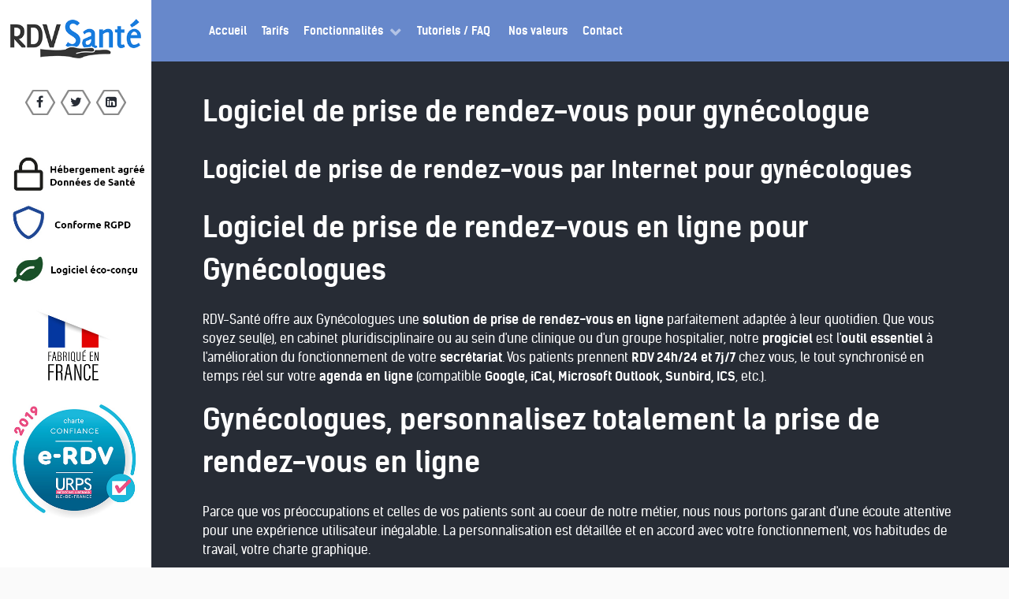

--- FILE ---
content_type: text/html; charset=utf-8
request_url: https://rdv-sante.info/logiciel-pour-gynecologue-de-prise-de-rendez-vous-par-internet
body_size: 6414
content:
<!DOCTYPE html><html lang=fr-FR dir=ltr><head><meta name=viewport content="width=device-width, initial-scale=1.0"><meta http-equiv=X-UA-Compatible content="IE=edge"/><meta charset=utf-8 /><base href=https://rdv-sante.info/logiciel-pour-gynecologue-de-prise-de-rendez-vous-par-internet /><meta name=keywords content="Logiciel de prise de rendez-vous dédié aux gynécologues"/><meta name=author content="Super Utilisateur"/><meta name=description content="Logiciel de prise de rendez-vous dédié aux gynécologues"/><meta name=generator content="Joomla! - Open Source Content Management"/><title>RDV-Santé - Logiciel de rendez-vous pour gynécologue</title><link href=/favicon.ico rel="shortcut icon" type=image/vnd.microsoft.icon /><link href=/media/gantry5/assets/css/font-awesome.min.css rel=stylesheet /><link href=/media/gantry5/engines/nucleus/css-compiled/nucleus.css rel=stylesheet /><link href=/templates/rt_kraken/custom/css-compiled/kraken_9.css rel=stylesheet /><link href=/media/gantry5/assets/css/bootstrap-gantry.css rel=stylesheet /><link href=/media/gantry5/engines/nucleus/css-compiled/joomla.css rel=stylesheet /><link href=/media/jui/css/icomoon.css rel=stylesheet /><link href=/templates/rt_kraken/custom/css-compiled/kraken-joomla_9.css rel=stylesheet /><link href=/templates/rt_kraken/custom/css-compiled/custom_9.css rel=stylesheet /><style>ul.g-active{z-index:999 !important;background:#272c35 !important}#social-1124-particle{margin-top:40px !important}.g-social a{padding:0.1rem 0.25rem !important}.menu-side{text-align:left;margin-left:10px}#g-showcase .g-iconmenu-item span{color:#272c35}.fixedbottom{bottom:0;left:5px;position:absolute}#g-header{background-repeat:repeat;background-size:auto}#g-showcase .g-title-bordered .g-title::before,#g-showcase .g-title-bordered .g-title::after{border-color:#272c35;border-width:1px 0}.sprocket-headlines{background:transparent;border-width:0}.g-logo-alt span{display:none}.g-logo-alt img{display:block !important;padding:0 20px !important}.g-gridstatistic-item:last-child .g-gridstatistic-item-text1.odometer.odometer-auto-theme:before{content:'+';position:absolute;font-size:30px;right:-20px}#g-container-2293{background:#272c35}#g-top .button.button-2.button-small,.sprocket-tables-feature .button{background:orange}#g-top .button.button-2.button-small:hover,.sprocket-tables-feature .button:hover{background:#ffd280;color:#6788cb !important}.sprocket-strips-text{color:#292929}.sprocket-tables-title a,#g-fixedside a{color:#6788cb}#g-mainbar button,.pager li>a,.blog .nav-tabs.nav-stacked>li>a,.nav-tabs.nav-stacked>li>a,.pagination ul>li>a,.g-container a.button{background:#6788cb;background-color:#6788cb}.pagination ul>li>a:hover,.nav-tabs.nav-stacked>li>a:hover,.pager li>a:hover,.g-container a.button:hover,#g-fixedside .g-social a:hover{color:#0568d8}{color:#6788cb !important;background:white}.pagination ul>li>span{color:#999;text-decoration:line-through}@media only all and (max-width:59.938rem) and (min-width:48rem){#g-header .g-container{width:100%}}</style> <script src=/media/jui/js/jquery.min.js?eff5a0f83c8a4ea59ea659d7d8896394></script> <script src=/media/jui/js/jquery-noconflict.js?eff5a0f83c8a4ea59ea659d7d8896394></script> <script src=/media/jui/js/jquery-migrate.min.js?eff5a0f83c8a4ea59ea659d7d8896394></script> <script src=/media/jui/js/bootstrap.min.js?eff5a0f83c8a4ea59ea659d7d8896394></script> <script src=/media/system/js/caption.js?eff5a0f83c8a4ea59ea659d7d8896394></script> <script>jQuery(function($){initTooltips();$("body").on("subform-row-add",initTooltips);function initTooltips(event,container){container=container||document;$(container).find(".hasTooltip").tooltip({"html":true,"container":"body"});}});jQuery(window).on('load',function(){new JCaption('img.caption');});</script> <!--[if (gte IE 8)&(lte IE 9)]>
        <script type="text/javascript" src="/media/gantry5/assets/js/html5shiv-printshiv.min.js"></script>
        <link rel="stylesheet" href="/media/gantry5/engines/nucleus/css/nucleus-ie9.css" type="text/css"/>
        <script type="text/javascript" src="/media/gantry5/assets/js/matchmedia.polyfill.js"></script>
        <![endif]--> <script async defer data-domain=rdv-sante.fr src=https://plausible.io/js/plausible.js></script> </head><body class="gantry site com_content view-article no-layout no-task dir-ltr itemid-222 outline-9 g-offcanvas-left g-default g-style-preset7"><div id=g-offcanvas data-g-offcanvas-swipe=1 data-g-offcanvas-css3=1><div class=g-grid><div class="g-block size-100 nomarginall nopaddingall"><div id=logo-6474-particle class="g-content g-particle"> <a href=/ title="" rel="" class="g-offcanvas-logo g-logo-alt"> <img src=/images/logordv.png alt=RDV-Santé width=266 height=80 /> <span></span> </a> </div></div></div><div class=g-grid><div class="g-block size-100 nomarginall nopaddingall center"><div id=social-9690-particle class="g-content g-particle"><div class="g-social social"> <a target=_blank href=https://www.facebook.com/RDV-Sant%C3%A9-212381942119951/ title=""> <span class="fa fa-facebook fa-fw"></span> <span class=g-social-text></span> </a> <a target=_blank href=https://twitter.com/rdv_sante title=""> <span class="fa fa-twitter fa-fw"></span> <span class=g-social-text></span> </a> <a target=_blank href=https://www.linkedin.com/company/rdv-santé title=""> <span class="fa fa-linkedin-square fa-fw"></span> <span class=g-social-text></span> </a> </div></div></div></div><div class=g-grid><div class="g-block size-100"><div id=mobile-menu-5044-particle class="g-content g-particle"><div id=g-mobilemenu-container data-g-menu-breakpoint=48rem></div></div></div></div></div><div id=g-page-surround><div class="g-offcanvas-hide g-offcanvas-toggle" role=navigation data-offcanvas-toggle aria-controls=g-offcanvas aria-expanded=false><i class="fa fa-fw fa-bars"></i></div><section id=g-top><div class=g-container><div class=g-grid><div class="g-block size-100"><div id=menu-4267-particle class="g-content g-particle"> <nav class=g-main-nav data-g-hover-expand=true><ul class=g-toplevel> <li class="g-menu-item g-menu-item-type-component g-menu-item-101 g-standard  "> <a class=g-menu-item-container href=/index.php> <span class=g-menu-item-content> <span class=g-menu-item-title>Accueil</span> </span> </a> </li> <li class="g-menu-item g-menu-item-type-component g-menu-item-105 g-standard  "> <a class=g-menu-item-container href=/index.php/tarifs-logiciel-prise-de-rendez-vous-en-ligne title="RDV-Santé - Logiciel de prise de rendez-vous en ligne"> <span class=g-menu-item-content> <span class=g-menu-item-title>Tarifs</span> </span> </a> </li> <li class="g-menu-item g-menu-item-type-separator g-menu-item-243 g-parent g-standard  "><div class=g-menu-item-container data-g-menuparent=""> <span class="g-separator g-menu-item-content"> <span class=g-menu-item-title>Fonctionnalités</span> </span> <span class=g-menu-parent-indicator></span> </div><ul class="g-dropdown g-inactive g-dropdown-bounce-in-left g-dropdown-right"> <li class=g-dropdown-column><div class=g-grid><div class="g-block size-100"><ul class=g-sublevel> <li class="g-level-1 g-go-back"> <a class=g-menu-item-container href=# data-g-menuparent=""><span>Back</span></a> </li> <li class="g-menu-item g-menu-item-type-component g-menu-item-173  "> <a class=g-menu-item-container href=/index.php/fonctionnalites-logiciel-de-prise-de-rendez-vous-et-site-internet/fonctionnalites-logiciel-de-prise-de-rendez-vous title="Fonctionnalités - Logiciel de prise de rendez-vous"> <span class=g-menu-item-content> <span class=g-menu-item-title>Logiciel de prise de rendez-vous</span> </span> </a> </li> <li class="g-menu-item g-menu-item-type-component g-menu-item-244  "> <a class=g-menu-item-container href=/index.php/fonctionnalites-logiciel-de-prise-de-rendez-vous-et-site-internet/fonctionnalites-creation-de-site-internet-professionnel-sante title="Fonctionnalités - Création de site web pour professions de Santé"> <span class=g-menu-item-content> <span class=g-menu-item-title>Création de site Internet</span> </span> </a> </li> </ul> </div> </div> </li> </ul> </li> <li class="g-menu-item g-menu-item-type-component g-menu-item-288 g-standard  "> <a class=g-menu-item-container href=/index.php/tutoriels-faq-logiciel-prise-de-rendez-vous-en-ligne-rdv-sante title="Tutoriels et FAQ RDV-Santé Logiciel de prise de rendez-vous en ligne"> <span class=g-menu-item-content> <span class=g-menu-item-title>Tutoriels / FAQ</span> </span> </a> </li> <li class="g-menu-item g-menu-item-type-component g-menu-item-259 g-standard  "> <a class="g-menu-item-container visible-phone" href=/index.php/logiciel-prise-de-rendez-vous-pas-cher title="RDV-Santé - Logiciel de prise de rendez-vous le moins cher du marché"> <span class=g-menu-item-content> <span class=g-menu-item-title>Démonstration</span> </span> </a> </li> <li class="g-menu-item g-menu-item-type-component g-menu-item-304 g-standard  "> <a class=g-menu-item-container href=/index.php/nos-valeurs> <span class=g-menu-item-content> <span class=g-menu-item-title>Nos valeurs</span> </span> </a> </li> <li class="g-menu-item g-menu-item-type-component g-menu-item-113 g-standard  "> <a class=g-menu-item-container href=/index.php/contact-rdv-sante-logiciel-prise-de-rendez-vous-par-internet title="RDV-Santé - Nous contacter - Logiciel de prise de rendez-vous en ligne"> <span class=g-menu-item-content> <span class=g-menu-item-title>Contact</span> </span> </a> </li> </ul> </nav> </div> </div> </div><div class=g-grid><div class="g-block size-100 nomarginall nopaddingall"><div class=g-system-messages> </div> </div> </div> </div> </section><section id=g-container-2293 class=g-wrapper><div class=g-container><div class=g-grid><div class="g-block size-100"><section id=g-mainbar><div class=g-grid><div class="g-block size-100"><div class=g-content><div class="platform-content row-fluid"><div class=span12><div class=item-page itemscope itemtype=https://schema.org/Article><meta itemprop=inLanguage content=fr-FR /><div class=page-header><h1> Logiciel de prise de rendez-vous pour gynécologue </h1></div><div class=page-header><h2 itemprop=headline> Logiciel de prise de rendez-vous par Internet pour gynécologues </h2></div><div itemprop=articleBody><h1>Logiciel de prise de rendez-vous en ligne pour Gynécologues</h1><p>RDV-Santé offre aux Gynécologues une <strong>solution de prise de rendez-vous en ligne</strong> parfaitement adaptée à leur quotidien. Que vous soyez seul(e), en cabinet pluridisciplinaire ou au sein d'une clinique ou d'un groupe hospitalier, notre <strong>progiciel</strong> est l'<strong>outil essentiel</strong> à l'amélioration du fonctionnement de votre <strong>secrétariat</strong>. Vos patients prennent <strong>RDV 24h/24 et 7j/7</strong> chez vous, le tout synchronisé en temps réel sur votre <strong>agenda en ligne</strong> (compatible <strong>Google, iCal, Microsoft Outlook, Sunbird, ICS</strong>, etc.).</p><h1>Gynécologues, personnalisez totalement la prise de rendez-vous en ligne</h1><p>Parce que vos préoccupations et celles de vos patients sont au coeur de notre métier, nous nous portons garant d'une écoute attentive pour une expérience utilisateur inégalable. La personnalisation est détaillée et en accord avec votre fonctionnement, vos habitudes de travail, votre charte graphique.</p><div style=margin-left:30px><span class="fa fa-check" style=color:green></span> Personnalisation des jours, lieux et horaires de travail, de la durée des consultations, du nombre de consultations sur un même créneau horaire, des horaires réservés (aux urgences ou aux visiteurs médicaux) ;</div><div style=margin-left:30px><span class="fa fa-check" style=color:green></span> Personnalisation des e-mails et/ou SMS de confirmation pour vous et/ou vos patients ;</div><div style=margin-left:30px><span class="fa fa-check" style=color:green></span> Personnalisation des e-mails et/ou SMS de rappel pour vos patients ;</div><div style=margin-left:30px><span class="fa fa-check" style=color:green></span> Personnalisation des éventuels e-mails et/ou SMS de suivi pour vos patients ;</div><div style=margin-left:30px><span class="fa fa-check" style=color:green></span> Possibilité de restreindre l'accès à la <strong>prise de rendez-vous</strong> à vos patients déjà venus ;</div><div style=margin-left:30px><span class="fa fa-check" style=color:green></span> <strong>Prise de RDV en ligne 24h/24 7j/7</strong> depuis tout ordinateur, tablette et smartphone connecté au web et disposant d'un navigateur internet ;</div><div style=margin-left:30px><span class="fa fa-check" style=color:green></span> Personnalisation du design adaptée à votre image et à celle de votre site internet ;</div><div style=margin-left:30px><span class="fa fa-check" style=color:green></span> Votre <strong>planning/agenda de rendez-vous</strong> est consultable depuis tout ordinateur, tablette et smartphone connecté au web et disposant d'un navigateur internet ;</div><h1>La prise de RDV par Internet soulage les Gynécologues et leur secrétariat d'un temps précieux</h1><p>En fonction de vos préférences, vous permettez à vos patients de prendre, de déplacer ou de supprimer leurs <strong>rendez-vous en ligne</strong> simplement et rapidement sans que vous n'ayez à vous en préoccuper.</p><p>Toujours plus proche de vos habitudes et de ce que vous avez déjà mis en place, nous nous adaptons :</p><div style=margin-left:30px><span class="fa fa-check" style=color:green></span> Si vous avez un site Internet, nous vous offrons la possibilité d'<u>intégrer notre <strong>système de prise de rendez-vous en ligne</strong> directement dedans</u> ;</div><div style=margin-left:30px><span class="fa fa-check" style=color:green></span> Si vous n'avez pas de site, nous pouvons vous créer une page simple <strong>gratuite</strong> intégrant notre <strong>logiciel de rendez-vous</strong> ;</div><div style=margin-left:30px><span class="fa fa-check" style=color:green></span> Si vous n'avez pas de site, nous pouvons vous <strong>créer un site internet</strong> complet et totalement personnalisé intégrant également notre solution ;</div><div style=margin-left:30px><span class="fa fa-check" style=color:green></span> Dans tous les cas, la solution RDV-Santé s'intègre facilement dans la plupart des pages web et se synchronise en temps réel avec votre <strong>agenda en ligne</strong>.</div><br><div class=center> <a class="button btn1" href=/index.php/fonctionnalites-logiciel-de-prise-de-rendez-vous title="fonctionnalités logiciel prise de rendez-vous en ligne Gynécologues">Voir les fonctionnalités</a> </div></div><ul class="pager pagenav"> <li class=previous> <a class=hasTooltip title="Logiciel de prise de rendez-vous par Internet pour chiropracteurs" aria-label="Article précédent&nbsp;: Logiciel de prise de rendez-vous par Internet pour chiropracteurs" href=/index.php/logiciel-pour-chiropracteur-de-prise-de-rendez-vous-par-internet rel=prev> <span class=icon-chevron-left aria-hidden=true></span> <span aria-hidden=true>Précédent</span> </a> </li> <li class=next> <a class=hasTooltip title="Logiciel de prise de rendez-vous par Internet pour acupuncteurs" aria-label="Article suivant&nbsp;: Logiciel de prise de rendez-vous par Internet pour acupuncteurs" href=/index.php/logiciel-pour-acupuncteur-de-prise-de-rendez-vous-par-internet rel=next> <span aria-hidden=true>Suivant</span> <span class=icon-chevron-right aria-hidden=true></span> </a> </li> </ul> </div></div></div></div></div></div></section></div></div></div></section><footer id=g-footer><div class=g-container><div class=g-grid><div class="g-block size-63 center g-horizontalmenu-block"><div id=horizontalmenu-6647-particle class="g-content g-particle"><ul class="g-horizontalmenu "> <li> <a target=_parent href=/tarifs-logiciel-prise-de-rendez-vous-en-ligne title=Tarifs>Tarifs</a> </li> <li> <a target=_parent href=/mentions-legales-rdv-sante title="Mentions légales">Mentions légales</a> </li> <li> <a target=_parent href=/protection-des-donnees title="Protection des données">Protection des données</a> </li> </ul> </div> </div><div class="g-block size-37"><div id=social-7622-particle class="g-content g-particle"><div class="g-social social"> <a target=_blank href=https://www.facebook.com/RDV-Sant%C3%A9-212381942119951/ title=""> <span class="fa fa-facebook fa-fw"></span> <span class=g-social-text></span> </a> <a target=_blank href=https://twitter.com/rdv_sante title=""> <span class="fa fa-twitter fa-fw"></span> <span class=g-social-text></span> </a> <a target=_blank href=https://www.linkedin.com/company/rdv-santé title=""> <span class="fa fa-linkedin-square fa-fw"></span> <span class=g-social-text></span> </a> </div></div></div></div></div></footer><section id=g-copyright><div class=g-container><div class=g-grid><div class="g-block size-25"><div id=branding-7601-particle class="g-content g-particle"><div class="g-branding branding"> <span class="fa fa-code"></span> par RDV-Santé
</div></div></div><div class="g-block size-50"><div id=copyright-4305-particle class="g-content g-particle"><div class="g-copyright "> Copyright &copy; 2010 - 2026 <a target=_parent href=/ title=RDV-Santé> RDV-Santé </a></div></div></div><div class="g-block size-25"><div id=totop-7152-particle class="g-content g-particle"><div class="totop g-particle"><div class=g-totop> <a href=# id=g-totop rel=nofollow> <i class="fa fa-arrow-circle-o-up fa-2x"></i> </a> </div></div></div></div></div><div class=g-grid><div class="g-block size-100"><div id=contentarray-6918-particle class="g-content g-particle"><div class="g-content-array g-joomla-articles"><div class=g-grid><div class=g-block><div class=g-content><div class=g-array-item><div class=g-array-item-title><h3 class=g-item-title> <a href=/index.php/logiciel-pour-gynecologue-de-prise-de-rendez-vous-par-internet/8-solution-de-prise-de-rendez-vous-en-ligne/82-creation-de-site-web-professionnel-pour> Création de site Web Professionnel pour... </a> </h3></div><div class=g-array-item-text><div><div style="float:left;padding-right:5px;vertical-align: top"> <a href=/creation-de-sites-internet-pour-medecin title="Site internet pour médecins">médecins</a><br> <a href=/creation-de-sites-internet-pour-psychologue title="Site internet pour psychologues">psychologues</a><br> <a href=/creation-de-sites-internet-pour-dentiste title="Site internet pour dentistes">dentistes</a><br> <a href=/creation-de-sites-internet-pour-profession-medicale title="Site internet pour professions médicales">professions médicales</a><br> <a href=/creation-de-sites-internet-pour-clinique title="Site internet pour cliniques">cliniques</a><br> <a href=/creation-de-sites-internet-pour-neurologue title="Site internet pour neurologues">neurologues</a><br> <a href=/creation-de-sites-internet-pour-psychiatre title="Site internet pour psychiatres">psychiatres</a><br> <a href=/creation-de-sites-internet-pour-sage-femme title="Site internet pour sage-femmes">sage-femmes</a><br> <a href=/creation-de-sites-internet-pour-orl title="Site internet pour médecin ORL">médecins ORL</a><br> <a href=/creation-de-sites-internet-pour-medecine-esthetique title="Site internet pour médecins esthétique">médecins esthétique</a><br> <a href=/creation-de-sites-internet-pour-kinesitherapeute title="Site internet pour kinésitherapeutes">kinésitherapeutes</a><br> <a href=/creation-de-sites-internet-pour-dermatologue title="Site internet pour dermatologues">dermatologues</a><br> <a href=/creation-de-sites-internet-pour-pneumologue title="Site internet pour pneumologues">pneumologues</a><br> <a href=/creation-de-sites-internet-pour-angiologue title="Site internet pour angiologues">angiologues</a><br> <a href=/creation-de-sites-internet-pour-infirmier title="Site internet pour infirmier(e)s">infirmier(e)s</a><br> <a href=/creation-de-sites-internet-pour-massotherapeute title="Site internet pour massothérapeutes">massothérapeutes</a><br> <a href=/creation-de-sites-internet-pour-diabetologue title="Site internet pour diabétologues">diabétologues</a><br> <a href=/creation-de-sites-internet-pour-phytotherapeute title="Site internet pour phytothérapeutes">phytothérapeutes</a> </div><div style="float:left;padding-right:5px;vertical-align: top"> <a href=/creation-de-sites-internet-pour-orthoptiste title="Site internet pour orthoptistes">orthoptistes</a><br> <a href=/creation-de-sites-internet-pour-podologue title="Site internet pour podologues">podologues</a><br> <a href=/creation-de-sites-internet-pour-veterinaire title="Site internet pour vétérinaires">vétérinaires</a><br> <a href=/creation-de-sites-internet-pour-chu title="Site internet pour CHU">CHU</a><br> <a href=/creation-de-sites-internet-pour-laboratoire title="Site internet pour laboratoires">laboratoires</a><br> <a href=/creation-de-sites-internet-pour-ophtalmologiste title="Site internet pour ophtalmologistes">ophtalmologistes</a><br> <a href=/creation-de-sites-internet-pour-docteur title="Site internet pour docteurs">docteurs</a><br> <a href=/creation-de-sites-internet-pour-nephrologue title="Site internet pour néphrologues">néphrologues</a><br> <a href=/creation-de-sites-internet-pour-hopital title="Site internet pour hôpitaux">hôpitaux</a><br> <a href=/creation-de-sites-internet-pour-andrologue title="Site internet pour andrologues">andrologues</a><br> <a href=/creation-de-sites-internet-pour-chirurgien title="Site internet pour chirurgiens">chirurgiens</a><br> <a href=/creation-de-sites-internet-pour-cardiologue title="Site internet pour cardiologues">cardiologues</a><br> <a href=/creation-de-sites-internet-pour-ergotherapeute title="Site internet pour ergotherapeutes">ergotherapeutes</a><br> <a href=/creation-de-sites-internet-pour-dieteticien title="Site internet pour diététiciens">diététiciens</a><br> <a href=/creation-de-sites-internet-pour-homeopathe title="Site internet pour homéopathes">homéopathes</a><br> <a href=/creation-de-sites-internet-pour-endocrinologue title="Site internet pour endocrinologues">endocrinologues</a><br> <a href=/creation-de-sites-internet-pour-orthophoniste title="Site internet pour orthophonistes">orthophonistes</a><br> <a href=/creation-de-sites-internet-pour-osteopathe title="Site internet pour ostéopathes">ostéopathes</a> </div><div style="float:left;padding-right:5px;vertical-align: top"> <a href=/creation-de-sites-internet-pour-sophrologue title="Site internet pour sophrologues">sophrologues</a><br> <a href=/creation-de-sites-internet-pour-allergologue title="Site internet pour allergologues">allergologues</a><br> <a href=/creation-de-sites-internet-pour-urologue title="Site internet pour urologues">urologues</a><br> <a href=/creation-de-sites-internet-pour-rhumatologue title="Site internet pour rhumatologues">rhumatologues</a><br> <a href=/creation-de-sites-internet-pour-pharmacien title="Site internet pour pharmaciens">pharmaciens</a><br> <a href=/creation-de-sites-internet-pour-hematologue title="Site internet pour hematologues">hematologues</a><br> <a href=/creation-de-sites-internet-pour-sexologue title="Site internet pour sexologues">sexologues</a><br> <a href=/creation-de-sites-internet-pour-aide-soignant title="Site internet pour aide-soignants">aide-soignants</a><br> <a href=/creation-de-sites-internet-pour-pediatre title="Site internet pour pédiatres">pédiatres</a><br> <a href=/creation-de-sites-internet-pour-acupuncteur title="Site internet pour acupuncteurs">acupuncteurs</a><br> <a href=/creation-de-sites-internet-pour-gynecologue title="Site internet pour gynécologues">gynécologues</a><br> <a href=/creation-de-sites-internet-pour-chiropracteur title="Site internet pour chiropracteurs">chiropracteurs</a><br> <a href=/creation-de-sites-internet-pour-nutritionniste title="Site internet pour nutritionnistes">nutritionnistes</a><br> <a href=/creation-de-sites-internet-pour-radiologue title="Site internet pour radiologues">radiologues</a><br> <a href=/creation-de-sites-internet-pour-orthopediste title="Site internet pour orthopédistes">orthopédistes</a><br> <a href=/creation-de-sites-internet-pour-anesthesiste title="Site internet pour anesthesistes">anesthesistes</a><br> <a href=/creation-de-sites-internet-pour-educateur title="Site internet pour éducateurs">éducateurs</a><br> ... </div></div></div></div></div></div><div class=g-block><div class=g-content><div class=g-array-item><div class=g-array-item-title><h3 class=g-item-title> <a href=/index.php/logiciel-pour-gynecologue-de-prise-de-rendez-vous-par-internet/8-solution-de-prise-de-rendez-vous-en-ligne/83-logiciel-de-prise-de-rendez-vous-pour> Logiciel de prise de rendez-vous pour... </a> </h3></div><div class=g-array-item-text><div><div style="float:left;padding-right:5px;vertical-align: top"> <a href=/logiciel-pour-osteopathes-de-prise-de-rendez-vous-par-internet title="Logiciel de prise de rendez-vous en ligne pour ostéopathes">ostéopathes</a><br> <a href=/logiciel-pour-clinique-de-prise-de-rendez-vous-par-internet title="Logiciel de prise de rendez-vous en ligne pour cliniques">cliniques</a><br> <a href=/logiciel-pour-neurologue-de-prise-de-rendez-vous-par-internet title="Logiciel de prise de rendez-vous en ligne pour neurologues">neurologues</a><br> <a href=/logiciel-pour-psychiatre-de-prise-de-rendez-vous-par-internet title="Logiciel de prise de rendez-vous en ligne pour psychiatres">psychiatres</a><br> <a href=/logiciel-pour-sage-femme-de-prise-de-rendez-vous-par-internet title="Logiciel de prise de rendez-vous en ligne pour sage-femmes">sage-femmes</a><br> <a href=/logiciel-pour-orl-de-prise-de-rendez-vous-par-internet title="Logiciel de prise de rendez-vous en ligne pour médecin ORL">médecins ORL</a><br> <a href=/logiciel-pour-medecine-esthetique-de-prise-de-rendez-vous-par-internet title="Logiciel de prise de rendez-vous en ligne pour médecins esthétique">médecins esthétique</a><br> <a href=/logiciel-pour-kinesitherapeute-de-prise-de-rendez-vous-par-internet title="Logiciel de prise de rendez-vous en ligne pour kinésitherapeutes">kinésitherapeutes</a><br> <a href=/logiciel-pour-dermatologue-de-prise-de-rendez-vous-par-internet title="Logiciel de prise de rendez-vous en ligne pour dermatologues">dermatologues</a><br> <a href=/logiciel-pour-orthopediste-de-prise-de-rendez-vous-par-internet title="Logiciel de prise de rendez-vous en ligne pour orthopédistes">orthopédistes</a><br> <a href=/logiciel-pour-pneumologue-de-prise-de-rendez-vous-par-internet title="Logiciel de prise de rendez-vous en ligne pour pneumologues">pneumologues</a><br> <a href=/logiciel-pour-angiologue-de-prise-de-rendez-vous-par-internet title="Logiciel de prise de rendez-vous en ligne pour angiologues">angiologues</a><br> <a href=/logiciel-pour-massotherapeute-de-prise-de-rendez-vous-par-internet title="Logiciel de prise de rendez-vous en ligne pour massothérapeutes">massothérapeutes</a><br> <a href=/logiciel-pour-diabetologue-de-prise-de-rendez-vous-par-internet title="Logiciel de prise de rendez-vous en ligne pour diabétologues">diabétologues</a><br> <a href=/logiciel-pour-dentiste-de-prise-de-rendez-vous-par-internet title="Logiciel de prise de rendez-vous en ligne pour dentistes">dentistes</a><br> <a href=/logiciel-pour-profession-medicale-de-prise-de-rendez-vous-par-internet title="Logiciel de prise de rendez-vous en ligne pour professions médicales">professions médicales</a><br> <a href=/logiciel-pour-chirurgien-de-prise-de-rendez-vous-par-internet title="Logiciel de prise de rendez-vous en ligne pour chirurgiens">chirurgiens</a><br> <a href=/logiciel-pour-phytotherapeute-de-prise-de-rendez-vous-par-internet title="Logiciel de prise de rendez-vous en ligne pour phytothérapeutes">phytothérapeutes</a> </div><div style="float:left;padding-right:5px;vertical-align: top"> <a href=/logiciel-pour-orthoptiste-de-prise-de-rendez-vous-par-internet title="Logiciel de prise de rendez-vous en ligne pour orthoptistes">orthoptistes</a><br> <a href=/logiciel-pour-podologue-de-prise-de-rendez-vous-par-internet title="Logiciel de prise de rendez-vous en ligne pour podologues">podologues</a><br> <a href=/logiciel-pour-veterinaire-de-prise-de-rendez-vous-par-internet title="Logiciel de prise de rendez-vous en ligne pour vétérinaires">vétérinaires</a><br> <a href=/logiciel-pour-chu-de-prise-de-rendez-vous-par-internet title="Logiciel de prise de rendez-vous en ligne pour CHU">CHU</a><br> <a href=/logiciel-pour-ophtalmologiste-de-prise-de-rendez-vous-par-internet title="Logiciel de prise de rendez-vous en ligne pour ophtalmologistes">ophtalmologistes</a><br> <a href=/logiciel-pour-docteur-de-prise-de-rendez-vous-par-internet title="Logiciel de prise de rendez-vous en ligne pour docteurs">docteurs</a><br> <a href=/logiciel-pour-nephrologue-de-prise-de-rendez-vous-par-internet title="Logiciel de prise de rendez-vous en ligne pour néphrologues">néphrologues</a><br> <a href=/logiciel-pour-hopital-de-prise-de-rendez-vous-par-internet title="Logiciel de prise de rendez-vous en ligne pour hôpitaux">hôpitaux</a><br> <a href=/logiciel-pour-andrologue-de-prise-de-rendez-vous-par-internet title="Logiciel de prise de rendez-vous en ligne pour andrologues">andrologues</a><br> <a href=/logiciel-pour-pediatre-de-prise-de-rendez-vous-par-internet title="Logiciel de prise de rendez-vous en ligne pour pédiatres">pédiatres</a><br> <a href=/logiciel-pour-allergologue-de-prise-de-rendez-vous-par-internet title="Logiciel de prise de rendez-vous en ligne pour allergologues">allergologues</a><br> <a href=/logiciel-pour-cardiologue-de-prise-de-rendez-vous-par-internet title="Logiciel de prise de rendez-vous en ligne pour cardiologues">cardiologues</a><br> <a href=/logiciel-pour-ergotherapeute-de-prise-de-rendez-vous-par-internet title="Logiciel de prise de rendez-vous en ligne pour ergotherapeutes">ergotherapeutes</a><br> <a href=/logiciel-pour-dieteticien-de-prise-de-rendez-vous-par-internet title="Logiciel de prise de rendez-vous en ligne pour diététiciens">diététiciens</a><br> <a href=/logiciel-pour-infirmier-de-prise-de-rendez-vous-par-internet title="Logiciel de prise de rendez-vous en ligne pour infirmier(e)s">infirmier(e)s</a><br> <a href=/logiciel-pour-homeopathe-de-prise-de-rendez-vous-par-internet title="Logiciel de prise de rendez-vous en ligne pour homéopathes">homéopathes</a><br> <a href=/logiciel-pour-endocrinologue-de-prise-de-rendez-vous-par-internet title="Logiciel de prise de rendez-vous en ligne pour endocrinologues">endocrinologues</a><br> <a href=/logiciel-pour-medecin-de-prise-de-rendez-vous-par-internet title="Logiciel de prise de rendez-vous en ligne pour médecins">médecins</a><br> </div><div style="float:left;padding-right:5px;vertical-align: top"> <a href=/logiciel-pour-urologue-de-prise-de-rendez-vous-par-internet title="Logiciel de prise de rendez-vous en ligne pour urologues">urologues</a><br> <a href=/logiciel-pour-rhumatologue-de-prise-de-rendez-vous-par-internet title="Logiciel de prise de rendez-vous en ligne pour rhumatologues">rhumatologues</a><br> <a href=/logiciel-pour-pharmacien-de-prise-de-rendez-vous-par-internet title="Logiciel de prise de rendez-vous en ligne pour pharmaciens">pharmaciens</a><br> <a href=/logiciel-pour-hematologue-de-prise-de-rendez-vous-par-internet title="Logiciel de prise de rendez-vous en ligne pour hematologues">hematologues</a><br> <a href=/logiciel-pour-sophrologue-de-prise-de-rendez-vous-par-internet title="Logiciel de prise de rendez-vous en ligne pour sophrologues">sophrologues</a><br> <a href=/logiciel-pour-laboratoire-de-prise-de-rendez-vous-par-internet title="Logiciel de prise de rendez-vous en ligne pour laboratoires">laboratoires</a><br> <a href=/logiciel-pour-sexologue-de-prise-de-rendez-vous-par-internet title="Logiciel de prise de rendez-vous en ligne pour sexologues">sexologues</a><br> <a href=/logiciel-pour-acupuncteur-de-prise-de-rendez-vous-par-internet title="Logiciel de prise de rendez-vous en ligne pour acupuncteurs">acupuncteurs</a><br> <a href=/logiciel-pour-aide-soignant-de-prise-de-rendez-vous-par-internet title="Logiciel de prise de rendez-vous en ligne pour aide-soignants">aide-soignants</a><br> <a href=/logiciel-pour-gynecologue-de-prise-de-rendez-vous-par-internet title="Logiciel de prise de rendez-vous en ligne pour gynécologues">gynécologues</a><br> <a href=/logiciel-pour-chiropracteur-de-prise-de-rendez-vous-par-internet title="Logiciel de prise de rendez-vous en ligne pour chiropracteurs">chiropracteurs</a><br> <a href=/logiciel-pour-nutritionniste-de-prise-de-rendez-vous-par-internet title="Logiciel de prise de rendez-vous en ligne pour nutritionnistes">nutritionnistes</a><br> <a href=/logiciel-pour-psychologue-de-prise-de-rendez-vous-par-internet title="Logiciel de prise de rendez-vous en ligne pour psychologues">psychologues</a><br> <a href=/logiciel-pour-radiologue-de-prise-de-rendez-vous-par-internet title="Logiciel de prise de rendez-vous en ligne pour radiologues">radiologues</a><br> <a href=/logiciel-pour-orthophoniste-de-prise-de-rendez-vous-par-internet title="Logiciel de prise de rendez-vous en ligne pour orthophonistes">orthophonistes</a><br> <a href=/logiciel-pour-anesthesiste-de-prise-de-rendez-vous-par-internet title="Logiciel de prise de rendez-vous en ligne pour anesthesistes">anesthesistes</a><br> <a href=/logiciel-pour-educateur-de-prise-de-rendez-vous-par-internet title="Logiciel de prise de rendez-vous en ligne pour éducateurs">éducateurs</a><br> ... </div></div></div></div></div></div></div></div></div></div></div><div class=g-grid><div class="g-block size-100"><div id=custom-4545-particle class="g-content g-particle"><div id=consent-banner></div><div id=teconsent> <script async=async src=https://consent.trustarc.com/v2/notice/0guu8a></script> </div> </div> </div> </div> </div> </section><section id=g-fixedside><div class=g-container><div class=g-grid><div class="g-block size-100"><div id=custom-7552-particle class="g-content g-particle"> <br> </div> </div> </div><div class=g-grid><div class="g-block size-7"><div class=spacer></div></div><div class="g-block size-86"><div id=logo-9284-particle class="g-content g-particle"> <a href=/ title="" rel="" class=g-logo> <img src=/images/logordv.png alt=RDV-Santé width=266 height=80 /> <span></span> </a> </div></div><div class="g-block size-7"><div class=spacer></div></div></div><div class=g-grid><div class="g-block size-100"><div id=social-1124-particle class="g-content g-particle"><div class="g-social social"> <a target=_blank href=https://www.facebook.com/RDV-Sant%C3%A9-212381942119951/ title=""> <span class="fa fa-facebook fa-fw"></span> <span class=g-social-text></span> </a> <a target=_blank href=https://twitter.com/rdv_sante title=""> <span class="fa fa-twitter fa-fw"></span> <span class=g-social-text></span> </a> <a target=_blank href=https://www.linkedin.com/company/rdv-santé title=""> <span class="fa fa-linkedin-square fa-fw"></span> <span class=g-social-text></span> </a> </div></div></div></div><div class=g-grid><div class="g-block size-100"><div id=custom-9694-particle class="g-content g-particle"> <br><img src=/images/leftbanner3.jpg width=380 height=940 /> <div id=consent-banner></div><div id=teconsent> <script async=async src=https://consent.trustarc.com/v2/notice/0guu8a></script> </div> </div> </div> </div><div class=g-grid><div class="g-block size-50"><div class=spacer></div></div><div class="g-block size-50"><div class=spacer></div></div></div></div></section></div> <script src=/media/gantry5/assets/js/main.js></script> </body> </html>